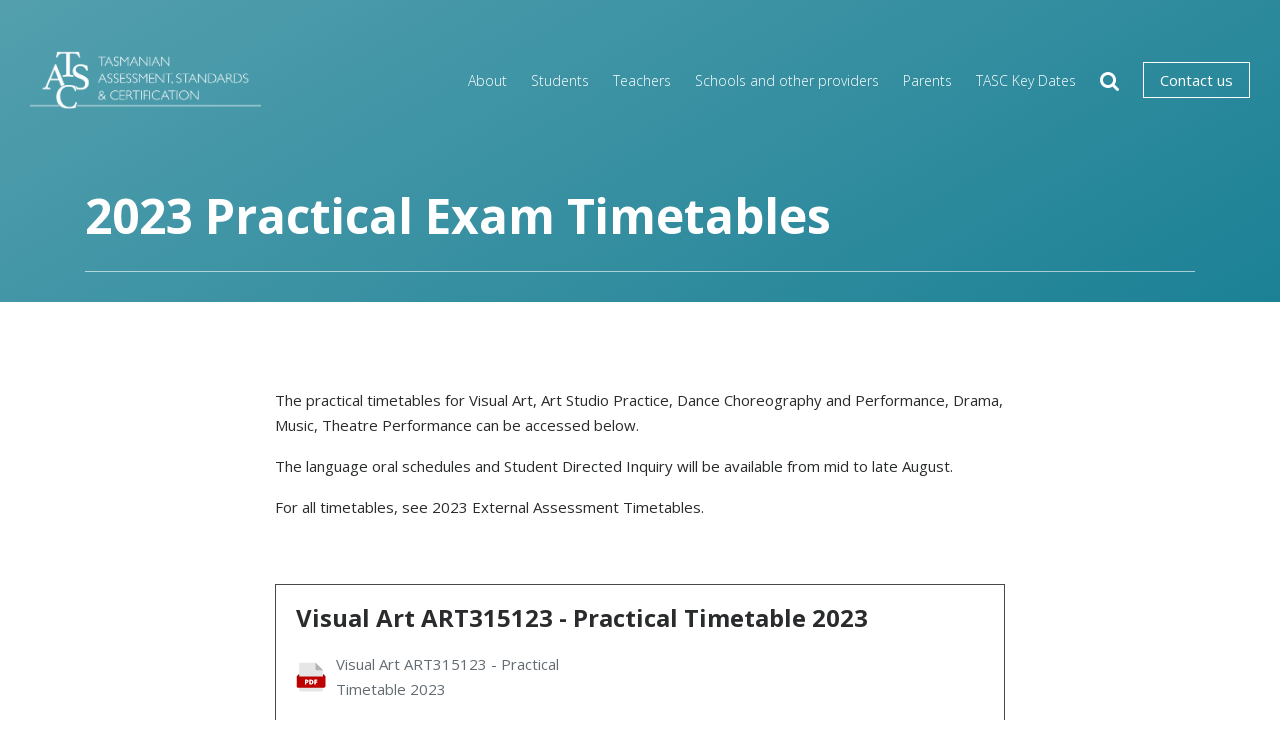

--- FILE ---
content_type: text/html; charset=UTF-8
request_url: https://www.tasc.tas.gov.au/2023-practical-exam-timetables/
body_size: 11063
content:
<!doctype html>
<html lang="en-US">
<head prefix="og: http://ogp.me/ns# fb: http://ogp.me/ns/fb#">
    <meta charset="UTF-8">
    <meta http-equiv="X-UA-Compatible" content="IE=edge">
    <meta name="viewport" content="width=device-width, initial-scale=1.0, maximum-scale=1.0">

    <meta name='robots' content='index, follow, max-image-preview:large, max-snippet:-1, max-video-preview:-1' />
	<style>img:is([sizes="auto" i], [sizes^="auto," i]) { contain-intrinsic-size: 3000px 1500px }</style>
	
	<!-- This site is optimized with the Yoast SEO plugin v21.9.1 - https://yoast.com/wordpress/plugins/seo/ -->
	<title>2023 Practical Exam Timetables - TASC</title>
	<link rel="canonical" href="https://www.tasc.tas.gov.au/2023-practical-exam-timetables/" />
	<meta property="og:locale" content="en_US" />
	<meta property="og:type" content="article" />
	<meta property="og:title" content="2023 Practical Exam Timetables - TASC" />
	<meta property="og:description" content="The practical timetables for Visual Art, Art Studio Practice, Dance Choreography and Performance, Drama, Music, Theatre Performance can be accessed below. The language oral schedules and Student Directed Inquiry will be available from mid to late August. For all timetables, see 2023 External Assessment Timetables." />
	<meta property="og:url" content="https://www.tasc.tas.gov.au/2023-practical-exam-timetables/" />
	<meta property="og:site_name" content="TASC" />
	<meta property="article:modified_time" content="2023-09-28T06:34:31+00:00" />
	<meta name="twitter:card" content="summary_large_image" />
	<script type="application/ld+json" class="yoast-schema-graph">{"@context":"https://schema.org","@graph":[{"@type":"WebPage","@id":"https://www.tasc.tas.gov.au/2023-practical-exam-timetables/","url":"https://www.tasc.tas.gov.au/2023-practical-exam-timetables/","name":"2023 Practical Exam Timetables - TASC","isPartOf":{"@id":"https://www.tasc.tas.gov.au/#website"},"datePublished":"2023-08-03T00:25:15+00:00","dateModified":"2023-09-28T06:34:31+00:00","breadcrumb":{"@id":"https://www.tasc.tas.gov.au/2023-practical-exam-timetables/#breadcrumb"},"inLanguage":"en-US","potentialAction":[{"@type":"ReadAction","target":["https://www.tasc.tas.gov.au/2023-practical-exam-timetables/"]}]},{"@type":"BreadcrumbList","@id":"https://www.tasc.tas.gov.au/2023-practical-exam-timetables/#breadcrumb","itemListElement":[{"@type":"ListItem","position":1,"name":"Home","item":"https://www.tasc.tas.gov.au/"},{"@type":"ListItem","position":2,"name":"2023 Practical Exam Timetables"}]},{"@type":"WebSite","@id":"https://www.tasc.tas.gov.au/#website","url":"https://www.tasc.tas.gov.au/","name":"TASC","description":"Senior secondary education in Tasmania","potentialAction":[{"@type":"SearchAction","target":{"@type":"EntryPoint","urlTemplate":"https://www.tasc.tas.gov.au/?s={search_term_string}"},"query-input":"required name=search_term_string"}],"inLanguage":"en-US"}]}</script>
	<!-- / Yoast SEO plugin. -->


<link rel='dns-prefetch' href='//www.tasc.tas.gov.au' />
<link rel="alternate" type="text/calendar" title="TASC &raquo; iCal Feed" href="https://www.tasc.tas.gov.au/events/?ical=1" />
		<!-- This site uses the Google Analytics by MonsterInsights plugin v8.28.0 - Using Analytics tracking - https://www.monsterinsights.com/ -->
							<script src="//www.googletagmanager.com/gtag/js?id=G-XE4NF0VR4M"  data-cfasync="false" data-wpfc-render="false" type="text/javascript" async></script>
			<script data-cfasync="false" data-wpfc-render="false" type="text/javascript">
				var mi_version = '8.28.0';
				var mi_track_user = true;
				var mi_no_track_reason = '';
								var MonsterInsightsDefaultLocations = {"page_location":"https:\/\/www.tasc.tas.gov.au\/2023-practical-exam-timetables\/"};
				if ( typeof MonsterInsightsPrivacyGuardFilter === 'function' ) {
					var MonsterInsightsLocations = (typeof MonsterInsightsExcludeQuery === 'object') ? MonsterInsightsPrivacyGuardFilter( MonsterInsightsExcludeQuery ) : MonsterInsightsPrivacyGuardFilter( MonsterInsightsDefaultLocations );
				} else {
					var MonsterInsightsLocations = (typeof MonsterInsightsExcludeQuery === 'object') ? MonsterInsightsExcludeQuery : MonsterInsightsDefaultLocations;
				}

								var disableStrs = [
										'ga-disable-G-XE4NF0VR4M',
									];

				/* Function to detect opted out users */
				function __gtagTrackerIsOptedOut() {
					for (var index = 0; index < disableStrs.length; index++) {
						if (document.cookie.indexOf(disableStrs[index] + '=true') > -1) {
							return true;
						}
					}

					return false;
				}

				/* Disable tracking if the opt-out cookie exists. */
				if (__gtagTrackerIsOptedOut()) {
					for (var index = 0; index < disableStrs.length; index++) {
						window[disableStrs[index]] = true;
					}
				}

				/* Opt-out function */
				function __gtagTrackerOptout() {
					for (var index = 0; index < disableStrs.length; index++) {
						document.cookie = disableStrs[index] + '=true; expires=Thu, 31 Dec 2099 23:59:59 UTC; path=/';
						window[disableStrs[index]] = true;
					}
				}

				if ('undefined' === typeof gaOptout) {
					function gaOptout() {
						__gtagTrackerOptout();
					}
				}
								window.dataLayer = window.dataLayer || [];

				window.MonsterInsightsDualTracker = {
					helpers: {},
					trackers: {},
				};
				if (mi_track_user) {
					function __gtagDataLayer() {
						dataLayer.push(arguments);
					}

					function __gtagTracker(type, name, parameters) {
						if (!parameters) {
							parameters = {};
						}

						if (parameters.send_to) {
							__gtagDataLayer.apply(null, arguments);
							return;
						}

						if (type === 'event') {
														parameters.send_to = monsterinsights_frontend.v4_id;
							var hookName = name;
							if (typeof parameters['event_category'] !== 'undefined') {
								hookName = parameters['event_category'] + ':' + name;
							}

							if (typeof MonsterInsightsDualTracker.trackers[hookName] !== 'undefined') {
								MonsterInsightsDualTracker.trackers[hookName](parameters);
							} else {
								__gtagDataLayer('event', name, parameters);
							}
							
						} else {
							__gtagDataLayer.apply(null, arguments);
						}
					}

					__gtagTracker('js', new Date());
					__gtagTracker('set', {
						'developer_id.dZGIzZG': true,
											});
					if ( MonsterInsightsLocations.page_location ) {
						__gtagTracker('set', MonsterInsightsLocations);
					}
										__gtagTracker('config', 'G-XE4NF0VR4M', {"forceSSL":"true"} );
															window.gtag = __gtagTracker;										(function () {
						/* https://developers.google.com/analytics/devguides/collection/analyticsjs/ */
						/* ga and __gaTracker compatibility shim. */
						var noopfn = function () {
							return null;
						};
						var newtracker = function () {
							return new Tracker();
						};
						var Tracker = function () {
							return null;
						};
						var p = Tracker.prototype;
						p.get = noopfn;
						p.set = noopfn;
						p.send = function () {
							var args = Array.prototype.slice.call(arguments);
							args.unshift('send');
							__gaTracker.apply(null, args);
						};
						var __gaTracker = function () {
							var len = arguments.length;
							if (len === 0) {
								return;
							}
							var f = arguments[len - 1];
							if (typeof f !== 'object' || f === null || typeof f.hitCallback !== 'function') {
								if ('send' === arguments[0]) {
									var hitConverted, hitObject = false, action;
									if ('event' === arguments[1]) {
										if ('undefined' !== typeof arguments[3]) {
											hitObject = {
												'eventAction': arguments[3],
												'eventCategory': arguments[2],
												'eventLabel': arguments[4],
												'value': arguments[5] ? arguments[5] : 1,
											}
										}
									}
									if ('pageview' === arguments[1]) {
										if ('undefined' !== typeof arguments[2]) {
											hitObject = {
												'eventAction': 'page_view',
												'page_path': arguments[2],
											}
										}
									}
									if (typeof arguments[2] === 'object') {
										hitObject = arguments[2];
									}
									if (typeof arguments[5] === 'object') {
										Object.assign(hitObject, arguments[5]);
									}
									if ('undefined' !== typeof arguments[1].hitType) {
										hitObject = arguments[1];
										if ('pageview' === hitObject.hitType) {
											hitObject.eventAction = 'page_view';
										}
									}
									if (hitObject) {
										action = 'timing' === arguments[1].hitType ? 'timing_complete' : hitObject.eventAction;
										hitConverted = mapArgs(hitObject);
										__gtagTracker('event', action, hitConverted);
									}
								}
								return;
							}

							function mapArgs(args) {
								var arg, hit = {};
								var gaMap = {
									'eventCategory': 'event_category',
									'eventAction': 'event_action',
									'eventLabel': 'event_label',
									'eventValue': 'event_value',
									'nonInteraction': 'non_interaction',
									'timingCategory': 'event_category',
									'timingVar': 'name',
									'timingValue': 'value',
									'timingLabel': 'event_label',
									'page': 'page_path',
									'location': 'page_location',
									'title': 'page_title',
									'referrer' : 'page_referrer',
								};
								for (arg in args) {
																		if (!(!args.hasOwnProperty(arg) || !gaMap.hasOwnProperty(arg))) {
										hit[gaMap[arg]] = args[arg];
									} else {
										hit[arg] = args[arg];
									}
								}
								return hit;
							}

							try {
								f.hitCallback();
							} catch (ex) {
							}
						};
						__gaTracker.create = newtracker;
						__gaTracker.getByName = newtracker;
						__gaTracker.getAll = function () {
							return [];
						};
						__gaTracker.remove = noopfn;
						__gaTracker.loaded = true;
						window['__gaTracker'] = __gaTracker;
					})();
									} else {
										console.log("");
					(function () {
						function __gtagTracker() {
							return null;
						}

						window['__gtagTracker'] = __gtagTracker;
						window['gtag'] = __gtagTracker;
					})();
									}
			</script>
				<!-- / Google Analytics by MonsterInsights -->
		<link rel='stylesheet' id='wp-block-library-css' href='https://www.tasc.tas.gov.au/wp-includes/css/dist/block-library/style.min.css?ver=8985a324a8983c3397d9279d3f6b106b' type='text/css' media='all' />
<style id='acf-easc-listing-style-inline-css' type='text/css'>
.easc-listing .course--section {
  margin-bottom: 1rem;
}

.easc-listing div[role=tablist] {
  margin-top: 1.5rem;
  margin-bottom: 1.5rem;
}

.easc-listing .course--section-content {
  padding: 1rem;
}

/* is-preview syles follow */

.easc-listing.is-preview .course--section header {
  border: 1px solid black;
  padding: 1rem 1.5rem;
}

.easc-listing.is-preview .course--section header > div {
  font-size: 1.5rem;
  font-weight: bold;
  line-height: 1.2;
}

</style>
<style id='classic-theme-styles-inline-css' type='text/css'>
/*! This file is auto-generated */
.wp-block-button__link{color:#fff;background-color:#32373c;border-radius:9999px;box-shadow:none;text-decoration:none;padding:calc(.667em + 2px) calc(1.333em + 2px);font-size:1.125em}.wp-block-file__button{background:#32373c;color:#fff;text-decoration:none}
</style>
<style id='global-styles-inline-css' type='text/css'>
:root{--wp--preset--aspect-ratio--square: 1;--wp--preset--aspect-ratio--4-3: 4/3;--wp--preset--aspect-ratio--3-4: 3/4;--wp--preset--aspect-ratio--3-2: 3/2;--wp--preset--aspect-ratio--2-3: 2/3;--wp--preset--aspect-ratio--16-9: 16/9;--wp--preset--aspect-ratio--9-16: 9/16;--wp--preset--color--black: #000000;--wp--preset--color--cyan-bluish-gray: #abb8c3;--wp--preset--color--white: #ffffff;--wp--preset--color--pale-pink: #f78da7;--wp--preset--color--vivid-red: #cf2e2e;--wp--preset--color--luminous-vivid-orange: #ff6900;--wp--preset--color--luminous-vivid-amber: #fcb900;--wp--preset--color--light-green-cyan: #7bdcb5;--wp--preset--color--vivid-green-cyan: #00d084;--wp--preset--color--pale-cyan-blue: #8ed1fc;--wp--preset--color--vivid-cyan-blue: #0693e3;--wp--preset--color--vivid-purple: #9b51e0;--wp--preset--gradient--vivid-cyan-blue-to-vivid-purple: linear-gradient(135deg,rgba(6,147,227,1) 0%,rgb(155,81,224) 100%);--wp--preset--gradient--light-green-cyan-to-vivid-green-cyan: linear-gradient(135deg,rgb(122,220,180) 0%,rgb(0,208,130) 100%);--wp--preset--gradient--luminous-vivid-amber-to-luminous-vivid-orange: linear-gradient(135deg,rgba(252,185,0,1) 0%,rgba(255,105,0,1) 100%);--wp--preset--gradient--luminous-vivid-orange-to-vivid-red: linear-gradient(135deg,rgba(255,105,0,1) 0%,rgb(207,46,46) 100%);--wp--preset--gradient--very-light-gray-to-cyan-bluish-gray: linear-gradient(135deg,rgb(238,238,238) 0%,rgb(169,184,195) 100%);--wp--preset--gradient--cool-to-warm-spectrum: linear-gradient(135deg,rgb(74,234,220) 0%,rgb(151,120,209) 20%,rgb(207,42,186) 40%,rgb(238,44,130) 60%,rgb(251,105,98) 80%,rgb(254,248,76) 100%);--wp--preset--gradient--blush-light-purple: linear-gradient(135deg,rgb(255,206,236) 0%,rgb(152,150,240) 100%);--wp--preset--gradient--blush-bordeaux: linear-gradient(135deg,rgb(254,205,165) 0%,rgb(254,45,45) 50%,rgb(107,0,62) 100%);--wp--preset--gradient--luminous-dusk: linear-gradient(135deg,rgb(255,203,112) 0%,rgb(199,81,192) 50%,rgb(65,88,208) 100%);--wp--preset--gradient--pale-ocean: linear-gradient(135deg,rgb(255,245,203) 0%,rgb(182,227,212) 50%,rgb(51,167,181) 100%);--wp--preset--gradient--electric-grass: linear-gradient(135deg,rgb(202,248,128) 0%,rgb(113,206,126) 100%);--wp--preset--gradient--midnight: linear-gradient(135deg,rgb(2,3,129) 0%,rgb(40,116,252) 100%);--wp--preset--font-size--small: 13px;--wp--preset--font-size--medium: 20px;--wp--preset--font-size--large: 36px;--wp--preset--font-size--x-large: 42px;--wp--preset--spacing--20: 0.44rem;--wp--preset--spacing--30: 0.67rem;--wp--preset--spacing--40: 1rem;--wp--preset--spacing--50: 1.5rem;--wp--preset--spacing--60: 2.25rem;--wp--preset--spacing--70: 3.38rem;--wp--preset--spacing--80: 5.06rem;--wp--preset--shadow--natural: 6px 6px 9px rgba(0, 0, 0, 0.2);--wp--preset--shadow--deep: 12px 12px 50px rgba(0, 0, 0, 0.4);--wp--preset--shadow--sharp: 6px 6px 0px rgba(0, 0, 0, 0.2);--wp--preset--shadow--outlined: 6px 6px 0px -3px rgba(255, 255, 255, 1), 6px 6px rgba(0, 0, 0, 1);--wp--preset--shadow--crisp: 6px 6px 0px rgba(0, 0, 0, 1);}:where(.is-layout-flex){gap: 0.5em;}:where(.is-layout-grid){gap: 0.5em;}body .is-layout-flex{display: flex;}.is-layout-flex{flex-wrap: wrap;align-items: center;}.is-layout-flex > :is(*, div){margin: 0;}body .is-layout-grid{display: grid;}.is-layout-grid > :is(*, div){margin: 0;}:where(.wp-block-columns.is-layout-flex){gap: 2em;}:where(.wp-block-columns.is-layout-grid){gap: 2em;}:where(.wp-block-post-template.is-layout-flex){gap: 1.25em;}:where(.wp-block-post-template.is-layout-grid){gap: 1.25em;}.has-black-color{color: var(--wp--preset--color--black) !important;}.has-cyan-bluish-gray-color{color: var(--wp--preset--color--cyan-bluish-gray) !important;}.has-white-color{color: var(--wp--preset--color--white) !important;}.has-pale-pink-color{color: var(--wp--preset--color--pale-pink) !important;}.has-vivid-red-color{color: var(--wp--preset--color--vivid-red) !important;}.has-luminous-vivid-orange-color{color: var(--wp--preset--color--luminous-vivid-orange) !important;}.has-luminous-vivid-amber-color{color: var(--wp--preset--color--luminous-vivid-amber) !important;}.has-light-green-cyan-color{color: var(--wp--preset--color--light-green-cyan) !important;}.has-vivid-green-cyan-color{color: var(--wp--preset--color--vivid-green-cyan) !important;}.has-pale-cyan-blue-color{color: var(--wp--preset--color--pale-cyan-blue) !important;}.has-vivid-cyan-blue-color{color: var(--wp--preset--color--vivid-cyan-blue) !important;}.has-vivid-purple-color{color: var(--wp--preset--color--vivid-purple) !important;}.has-black-background-color{background-color: var(--wp--preset--color--black) !important;}.has-cyan-bluish-gray-background-color{background-color: var(--wp--preset--color--cyan-bluish-gray) !important;}.has-white-background-color{background-color: var(--wp--preset--color--white) !important;}.has-pale-pink-background-color{background-color: var(--wp--preset--color--pale-pink) !important;}.has-vivid-red-background-color{background-color: var(--wp--preset--color--vivid-red) !important;}.has-luminous-vivid-orange-background-color{background-color: var(--wp--preset--color--luminous-vivid-orange) !important;}.has-luminous-vivid-amber-background-color{background-color: var(--wp--preset--color--luminous-vivid-amber) !important;}.has-light-green-cyan-background-color{background-color: var(--wp--preset--color--light-green-cyan) !important;}.has-vivid-green-cyan-background-color{background-color: var(--wp--preset--color--vivid-green-cyan) !important;}.has-pale-cyan-blue-background-color{background-color: var(--wp--preset--color--pale-cyan-blue) !important;}.has-vivid-cyan-blue-background-color{background-color: var(--wp--preset--color--vivid-cyan-blue) !important;}.has-vivid-purple-background-color{background-color: var(--wp--preset--color--vivid-purple) !important;}.has-black-border-color{border-color: var(--wp--preset--color--black) !important;}.has-cyan-bluish-gray-border-color{border-color: var(--wp--preset--color--cyan-bluish-gray) !important;}.has-white-border-color{border-color: var(--wp--preset--color--white) !important;}.has-pale-pink-border-color{border-color: var(--wp--preset--color--pale-pink) !important;}.has-vivid-red-border-color{border-color: var(--wp--preset--color--vivid-red) !important;}.has-luminous-vivid-orange-border-color{border-color: var(--wp--preset--color--luminous-vivid-orange) !important;}.has-luminous-vivid-amber-border-color{border-color: var(--wp--preset--color--luminous-vivid-amber) !important;}.has-light-green-cyan-border-color{border-color: var(--wp--preset--color--light-green-cyan) !important;}.has-vivid-green-cyan-border-color{border-color: var(--wp--preset--color--vivid-green-cyan) !important;}.has-pale-cyan-blue-border-color{border-color: var(--wp--preset--color--pale-cyan-blue) !important;}.has-vivid-cyan-blue-border-color{border-color: var(--wp--preset--color--vivid-cyan-blue) !important;}.has-vivid-purple-border-color{border-color: var(--wp--preset--color--vivid-purple) !important;}.has-vivid-cyan-blue-to-vivid-purple-gradient-background{background: var(--wp--preset--gradient--vivid-cyan-blue-to-vivid-purple) !important;}.has-light-green-cyan-to-vivid-green-cyan-gradient-background{background: var(--wp--preset--gradient--light-green-cyan-to-vivid-green-cyan) !important;}.has-luminous-vivid-amber-to-luminous-vivid-orange-gradient-background{background: var(--wp--preset--gradient--luminous-vivid-amber-to-luminous-vivid-orange) !important;}.has-luminous-vivid-orange-to-vivid-red-gradient-background{background: var(--wp--preset--gradient--luminous-vivid-orange-to-vivid-red) !important;}.has-very-light-gray-to-cyan-bluish-gray-gradient-background{background: var(--wp--preset--gradient--very-light-gray-to-cyan-bluish-gray) !important;}.has-cool-to-warm-spectrum-gradient-background{background: var(--wp--preset--gradient--cool-to-warm-spectrum) !important;}.has-blush-light-purple-gradient-background{background: var(--wp--preset--gradient--blush-light-purple) !important;}.has-blush-bordeaux-gradient-background{background: var(--wp--preset--gradient--blush-bordeaux) !important;}.has-luminous-dusk-gradient-background{background: var(--wp--preset--gradient--luminous-dusk) !important;}.has-pale-ocean-gradient-background{background: var(--wp--preset--gradient--pale-ocean) !important;}.has-electric-grass-gradient-background{background: var(--wp--preset--gradient--electric-grass) !important;}.has-midnight-gradient-background{background: var(--wp--preset--gradient--midnight) !important;}.has-small-font-size{font-size: var(--wp--preset--font-size--small) !important;}.has-medium-font-size{font-size: var(--wp--preset--font-size--medium) !important;}.has-large-font-size{font-size: var(--wp--preset--font-size--large) !important;}.has-x-large-font-size{font-size: var(--wp--preset--font-size--x-large) !important;}
:where(.wp-block-post-template.is-layout-flex){gap: 1.25em;}:where(.wp-block-post-template.is-layout-grid){gap: 1.25em;}
:where(.wp-block-columns.is-layout-flex){gap: 2em;}:where(.wp-block-columns.is-layout-grid){gap: 2em;}
:root :where(.wp-block-pullquote){font-size: 1.5em;line-height: 1.6;}
</style>
<link rel='stylesheet' id='admin_css-css' href='https://www.tasc.tas.gov.au/wp-content/themes/theme/ionata/plugins/ionata-custom-admin-styles/styles/css/admin.css?ver=1.0.0' type='text/css' media='all' />
<link rel='stylesheet' id='page-list-style-css' href='https://www.tasc.tas.gov.au/wp-content/plugins/page-list/css/page-list.css?ver=5.9' type='text/css' media='all' />
<link rel='stylesheet' id='tablepress-default-css' href='https://www.tasc.tas.gov.au/wp-content/plugins/tablepress/css/build/default.css?ver=2.4.4' type='text/css' media='all' />
<style id='tablepress-default-inline-css' type='text/css'>
.tablepress-id-19 .odd td{background-color:#FFF;color:#000}.tablepress-id-19 .even td{background-color:#FFF;color:#000}.tablepress-id-19 thead th,.tablepress tfoot th{background-color:#00858A;color:#FFF}.tablepress-id-19 .row-2 td{background-color:#e2efd9;font-weight:700;color:#000}.tablepress-id-19 .row-3 td,.tablepress-id-19 .row-4 td,.tablepress-id-19 .row-5 td,.tablepress-id-19 .row-6 td,.tablepress-id-19 .row-7 td,.tablepress-id-19 .row-8 td,.tablepress-id-19 .row-9 td,.tablepress-id-19 .row-10 td{background-color:#f6faf3;color:#000}.tablepress-id-19 .row-11 td{background-color:#fff2cc;font-weight:700;color:#000}.tablepress-id-19 .row-12 td,.tablepress-id-19 .row-13 td,.tablepress-id-19 .row-14 td,.tablepress-id-19 .row-15 td{background-color:#fffbef;color:#000}.tablepress-id-21 .odd td{background-color:#FFF;color:#000}.tablepress-id-21 .even td{background-color:#FFF;color:#000}.tablepress-id-21 thead th,.tablepress tfoot th{background-color:#00858A;color:#FFF}.tablepress-id-21 .row-2 td{background-color:#e2efd9;font-weight:700;color:#000}.tablepress-id-21 .row-3 td,.tablepress-id-21 .row-4 td,.tablepress-id-21 .row-5 td,.tablepress-id-21 .row-6 td,.tablepress-id-21 .row-7 td,.tablepress-id-21 .row-8 td,.tablepress-id-21 .row-9 td,.tablepress-id-21 .row-10 td,.tablepress-id-21 .row-11 td,.tablepress-id-21 .row-12 td,.tablepress-id-21 .row-13 td,.tablepress-id-21 .row-14 td,.tablepress-id-21 .row-15 td,.tablepress-id-21 .row-16 td,.tablepress-id-21 .row-17 td,.tablepress-id-21 .row-18 td,.tablepress-id-21 .row-19 td,.tablepress-id-21 .row-20 td,.tablepress-id-21 .row-21 td,.tablepress-id-21 .row-22 td,.tablepress-id-21 .row-23 td,.tablepress-id-21 .row-24 td,.tablepress-id-21 .row-25 td,.tablepress-id-21 .row-26 td,.tablepress-id-21 .row-27 td,.tablepress-id-21 .row-28 td,.tablepress-id-21 .row-29 td,.tablepress-id-21 .row-30 td{background-color:#f6faf3;color:#000}.tablepress-id-21 .row-31 td{background-color:#fff2cc;font-weight:700;color:#000}.tablepress-id-21 .row-32 td{background-color:#fffbef;color:#000}.tablepress-id-26 .column-1{width:auto}.tablepress-id-26 .column-3{width:auto}.tablepress-id-26 thead th,.tablepress tfoot th{background-color:#1D8296;color:#FFF}.tablepress-id-26 .row-hover tr:hover td{background-color:#66B6B9;color:#FFF}.teal-header thead th{background-color:#008287;color:#fff}.complexity-level-table thead th:nth-child(1){width:25%!important}.complexity-level-table thead th:nth-child(2){width:15%!important}.complexity-level-table tbody tr td:nth-child(2){font-weight:700}.unit-credit-table tbody tr td:nth-child(4){font-weight:700}
</style>
<link rel='stylesheet' id='theme-fonts-css' href='https://fonts.googleapis.com/css?family=Open+Sans:300i,400i,600i,700i,300,400,600,700' type='text/css' media='all' />
<link rel='stylesheet' id='fontawesome-css' href='https://maxcdn.bootstrapcdn.com/font-awesome/4.7.0/css/font-awesome.min.css' type='text/css' media='all' />
<link rel='stylesheet' id='style-css' href='https://www.tasc.tas.gov.au/wp-content/themes/theme/static/css/style.css?ver=1.2.2' type='text/css' media='all' />
<script type="text/javascript" src="https://www.tasc.tas.gov.au/wp-content/plugins/google-analytics-for-wordpress/assets/js/frontend-gtag.min.js?ver=8.28.0" id="monsterinsights-frontend-script-js"></script>
<script data-cfasync="false" data-wpfc-render="false" type="text/javascript" id='monsterinsights-frontend-script-js-extra'>/* <![CDATA[ */
var monsterinsights_frontend = {"js_events_tracking":"true","download_extensions":"doc,pdf,ppt,zip,xls,docx,pptx,xlsx","inbound_paths":"[]","home_url":"https:\/\/www.tasc.tas.gov.au","hash_tracking":"false","v4_id":"G-XE4NF0VR4M"};/* ]]> */
</script>
<script type="text/javascript" src="https://ajax.googleapis.com/ajax/libs/jquery/2.2.4/jquery.min.js?ver=2.2.4" id="jquery-js"></script>
<script type="text/javascript" src="https://cdnjs.cloudflare.com/ajax/libs/modernizr/2.8.3/modernizr.min.js?ver=2.8.3" id="modernizr-js"></script>
<link rel="https://api.w.org/" href="https://www.tasc.tas.gov.au/wp-json/" /><link rel="alternate" title="JSON" type="application/json" href="https://www.tasc.tas.gov.au/wp-json/wp/v2/pages/19545" /><link rel="alternate" title="oEmbed (JSON)" type="application/json+oembed" href="https://www.tasc.tas.gov.au/wp-json/oembed/1.0/embed?url=https%3A%2F%2Fwww.tasc.tas.gov.au%2F2023-practical-exam-timetables%2F" />
<link rel="alternate" title="oEmbed (XML)" type="text/xml+oembed" href="https://www.tasc.tas.gov.au/wp-json/oembed/1.0/embed?url=https%3A%2F%2Fwww.tasc.tas.gov.au%2F2023-practical-exam-timetables%2F&#038;format=xml" />
<meta name="tec-api-version" content="v1"><meta name="tec-api-origin" content="https://www.tasc.tas.gov.au"><link rel="alternate" href="https://www.tasc.tas.gov.au/wp-json/tribe/events/v1/" /><!-- Google Tag Manager -->
            <script>(function(w,d,s,l,i){w[l]=w[l]||[];w[l].push({'gtm.start':
            new Date().getTime(),event:'gtm.js'});var f=d.getElementsByTagName(s)[0],
            j=d.createElement(s),dl=l!='dataLayer'?'&l='+l:'';j.async=true;j.src=
            'https://www.googletagmanager.com/gtm.js?id='+i+dl;f.parentNode.insertBefore(j,f);
            })(window,document,'script','dataLayer','GTM-5JXFTZG');</script>
        <!-- End Google Tag Manager --><!-- TASC Siteimprove Analytics--><script async src="https://siteimproveanalytics.com/js/siteanalyze_6071464.js"></script><link rel="icon" href="https://www.tasc.tas.gov.au/wp-content/uploads/2019/01/Thumbnail-150x150.jpg" sizes="32x32" />
<link rel="icon" href="https://www.tasc.tas.gov.au/wp-content/uploads/2019/01/Thumbnail.jpg" sizes="192x192" />
<link rel="apple-touch-icon" href="https://www.tasc.tas.gov.au/wp-content/uploads/2019/01/Thumbnail.jpg" />
<meta name="msapplication-TileImage" content="https://www.tasc.tas.gov.au/wp-content/uploads/2019/01/Thumbnail.jpg" />

    <!--[if lt IE 9]>
        <script src="//cdnjs.cloudflare.com/ajax/libs/html5shiv/3.7.2/html5shiv.min.js"></script>
        <script src="//cdnjs.cloudflare.com/ajax/libs/respond.js/1.4.2/respond.min.js"></script>
    <![endif]-->
</head>

    
<body class="page-template-default page page-id-19545 theme-aqua tribe-no-js">
    <!-- Google Tag Manager (noscript) -->
            <noscript><iframe src="https://www.googletagmanager.com/ns.html?id=GTM-5JXFTZG"
            height="0" width="0" style="display:none;visibility:hidden"></iframe></noscript>
        <!-- End Google Tag Manager (noscript) -->    <a href="#main" class="sr-only sr-only-focusable">Skip to main content</a>
            
        <div id="banner" class="theme--bg-grad">
    <header id="header">
    
<div id="logo" class="flex-grows" itemscope itemtype="http://schema.org/Organization">
    <a href="https://www.tasc.tas.gov.au" itemprop="url">
        <img src="https://www.tasc.tas.gov.au/wp-content/themes/theme/static/images/logo.png" alt="TASC" itemprop="logo" class="hidden-print">
        <img src="https://www.tasc.tas.gov.au/wp-content/themes/theme/static/images/logo-black.png" alt="TASC" itemprop="logo" class="visible-print-block">
                    </a>
</div>

    <button class="btn-search hidden-xl-up mr-3" type="button">
        <i class="fa fa-search"></i>
        <span class="sr-only">Search</span>
    </button>

    <button id="btn-menu" type="button">
        <span class="menu-bars"></span>
        <span class="sr-only">Menu</span>
    </button>

    <form id="search" method="get" action="https://www.tasc.tas.gov.au/">
        <label for="search-field" class="sr-only">
            Search:        </label>
        <input id="search-field" class="form-control" type="text" placeholder="Search" name="s">
        <button type="submit">
            <span class="sr-only">Submit</span>
            <i class="fa fa-search"></i>
        </button>
    </form>

    <div id="main-menu" class="theme--bg-light theme--border">
        
                            <ul class="menu theme--bg-dark">
    <li id="menu-item-163" class="menu-item menu-item-type-post_type menu-item-object-page menu-item-163"><a href="https://www.tasc.tas.gov.au/about/">About</a></li>
<li id="menu-item-97" class="menu-item menu-item-type-post_type menu-item-object-page menu-item-97"><a href="https://www.tasc.tas.gov.au/students/">Students</a></li>
<li id="menu-item-607" class="menu-item menu-item-type-post_type menu-item-object-page menu-item-607"><a href="https://www.tasc.tas.gov.au/teachers/">Teachers</a></li>
<li id="menu-item-278" class="menu-item menu-item-type-post_type menu-item-object-page menu-item-278"><a href="https://www.tasc.tas.gov.au/providers/">Schools and other providers</a></li>
<li id="menu-item-1123" class="menu-item menu-item-type-post_type menu-item-object-page menu-item-1123"><a href="https://www.tasc.tas.gov.au/parents/">Parents</a></li>
<li id="menu-item-7407" class="menu-item menu-item-type-post_type_archive menu-item-object-tribe_events menu-item-7407"><a href="https://www.tasc.tas.gov.au/events/">TASC Key Dates</a></li>
    
    <li class="no-underline hidden-lg-down">
        <button class="btn-search" type="button">
            <i class="fa fa-search"></i>
            <span class="sr-only">Search</span>
        </button>
    </li>

    <li class="no-underline">
        <a href="https://www.tasc.tas.gov.au/contact/">
            Contact us        </a>
    </li>
</ul>                        </div>
</header>

            <div id="banner-title" class="container">
                                            <h1 itemprop="name">2023 Practical Exam Timetables</h1>
            
                    </div>
    
    </div>

        
        <main role="main" id="main">
            <div class="container">
                <div class="row justify-content-center">
                    <div class="col-xl-8 col-lg-10 main--body" itemprop="articleBody">
                        
<p></p>



<p>The practical timetables for Visual Art, Art Studio Practice, Dance Choreography and Performance, Drama, Music, Theatre Performance can be accessed below.</p>



<p>The language oral schedules and Student Directed Inquiry will be available from mid to late August. </p>



<p>For all timetables, see 2023 External Assessment Timetables.</p>



<p></p>
                    </div>
                </div>

                                                                                            <div class="row justify-content-center mt-5">
        <div class="col-xl-8 col-lg-10">
                                                <div class="download-section mb-4">
                                                    <h3>Visual Art ART315123 - Practical Timetable 2023</h3>
                                                
                                                    <ul class="list-unstyled mb-0 row">
                                                                    <li class="col-xs-12 col-md-6">
                                        <a href="https://www.tasc.tas.gov.au/wp-content/uploads/2023/08/2023-ART315123-Visual-Art-Timetable.pdf" target="_blank">                                        
                                                                                                                                    <img src="https://www.tasc.tas.gov.au/wp-content/themes/theme/static/images/icon-pdf.svg" alt="PDF Icon">
                                                                                                                            
                                                                                    Visual Art ART315123 - Practical Timetable 2023                                                                                
                                        </a>                                    </li>
                                                            </ul>
                                            </div>
                                    <div class="download-section mb-4">
                                                    <h3>Art Studio Practice ART315214 - Practical Timetable 2023</h3>
                                                
                                                    <ul class="list-unstyled mb-0 row">
                                                                    <li class="col-xs-12 col-md-6">
                                        <a href="https://www.tasc.tas.gov.au/wp-content/uploads/2023/08/2023-ART315214-Art-Studio-Practice-Timetable.pdf" target="_blank">                                        
                                                                                                                                    <img src="https://www.tasc.tas.gov.au/wp-content/themes/theme/static/images/icon-pdf.svg" alt="PDF Icon">
                                                                                                                            
                                                                                    Art Studio Practice ART315214 - Practical Timetable 2023                                                                                
                                        </a>                                    </li>
                                                            </ul>
                                            </div>
                                    <div class="download-section mb-4">
                                                    <h3>Dance Choreography and Performance DNC315120 - Practical Timetable 2023</h3>
                                                
                                                    <ul class="list-unstyled mb-0 row">
                                                                    <li class="col-xs-12 col-md-6">
                                        <a href="https://www.tasc.tas.gov.au/wp-content/uploads/2023/08/2023-DNC315120-Dance-Choreography-and-Performance-Timetable-1.pdf" target="_blank">                                        
                                                                                                                                    <img src="https://www.tasc.tas.gov.au/wp-content/themes/theme/static/images/icon-pdf.svg" alt="PDF Icon">
                                                                                                                            
                                                                                    Dance Choreography and Performance DNC315120 - Practical Timetable 2023                                                                                
                                        </a>                                    </li>
                                                            </ul>
                                            </div>
                                    <div class="download-section mb-4">
                                                    <h3>Drama SDD315120 and Theatre Performance - Practical Timetables 2023</h3>
                                                
                                                    <ul class="list-unstyled mb-0 row">
                                                                    <li class="col-xs-12 col-md-6">
                                        <a href="https://www.tasc.tas.gov.au/wp-content/uploads/2023/08/2023-Drama-and-Theatre-Performance-Timetable-SOUTH.pdf" target="_blank">                                        
                                                                                                                                    <img src="https://www.tasc.tas.gov.au/wp-content/themes/theme/static/images/icon-pdf.svg" alt="PDF Icon">
                                                                                                                            
                                                                                    South Drama SDD315120 and Theatre Performance - Practical Timetables 2023                                                                                
                                        </a>                                    </li>
                                                                    <li class="col-xs-12 col-md-6">
                                        <a href="https://www.tasc.tas.gov.au/wp-content/uploads/2023/08/2023-Drama-and-Theatre-Performance-Timetable-NORTH.pdf" target="_blank">                                        
                                                                                                                                    <img src="https://www.tasc.tas.gov.au/wp-content/themes/theme/static/images/icon-pdf.svg" alt="PDF Icon">
                                                                                                                            
                                                                                    North Drama SDD315120 and Theatre Performance - Practical Timetables 2023                                                                                
                                        </a>                                    </li>
                                                                    <li class="col-xs-12 col-md-6">
                                        <a href="https://www.tasc.tas.gov.au/wp-content/uploads/2023/08/2023-Drama-and-Theatre-Performance-Timetable-NORTHWEST.pdf" target="_blank">                                        
                                                                                                                                    <img src="https://www.tasc.tas.gov.au/wp-content/themes/theme/static/images/icon-pdf.svg" alt="PDF Icon">
                                                                                                                            
                                                                                    North West Drama SDD315120 and Theatre Performance - Practical Timetables 2023                                                                                
                                        </a>                                    </li>
                                                            </ul>
                                            </div>
                                    <div class="download-section mb-4">
                                                    <h3>Music MSM315120 - Practical Timetable 2023</h3>
                                                
                                                    <ul class="list-unstyled mb-0 row">
                                                                    <li class="col-xs-12 col-md-6">
                                        <a href="https://www.tasc.tas.gov.au/wp-content/uploads/2023/08/2023-MSM315120-Music-Timetable.pdf" target="_blank">                                        
                                                                                                                                    <img src="https://www.tasc.tas.gov.au/wp-content/themes/theme/static/images/icon-pdf.svg" alt="PDF Icon">
                                                                                                                            
                                                                                    Music MSM315120 - Practical Timetable 2023                                                                                
                                        </a>                                    </li>
                                                            </ul>
                                            </div>
                                    <div class="download-section mb-4">
                                                    <h3>Student Directed Inquiry SDI315117 - Practical Timetable 2023</h3>
                                                
                                                    <ul class="list-unstyled mb-0 row">
                                                                    <li class="col-xs-12 col-md-6">
                                        <a href="https://www.tasc.tas.gov.au/wp-content/uploads/2023/08/2023-SDI315117-Student-Directed-Inquiry-Timetable.pdf" target="_blank">                                        
                                                                                                                                    <img src="https://www.tasc.tas.gov.au/wp-content/themes/theme/static/images/icon-pdf.svg" alt="PDF Icon">
                                                                                                                            
                                                                                    Student Directed Inquiry SDI315117 - Practical Timetable 2023                                                                                
                                        </a>                                    </li>
                                                            </ul>
                                            </div>
                                    </div>
    </div>
                                                                        </div><!-- .container -->
        </main><!-- #main -->

        
    
<svg style="display: none;" xmlns="http://www.w3.org/2000/svg" xmlns:xlink="http://www.w3.org/1999/xlink"><symbol id="envelope" viewBox="0 0 48 48"><g transform="translate(0, 0)"><polyline fill="none" stroke="currentColor" stroke-width="2" stroke-linecap="square" stroke-miterlimit="10" points="2,16 2,42 46,42 46,16" stroke-linejoin="miter" /><polygon data-color="color-2" fill="none" stroke="currentColor" stroke-width="2" stroke-linecap="square" stroke-miterlimit="10" points="46,16 46,6 2,6 2,16 24,28 " stroke-linejoin="miter" /></g></symbol></svg>    
    
    <footer id="footer" role="contentinfo">
        <div class="container">
            <div class="row align-items-md-center">
                <div class="col-md-6 col-lg-4 footer-section text-center text-lg-left">
                    <a href="http://www.tas.gov.au/">
                        <img src="https://www.tasc.tas.gov.au/wp-content/themes/theme/static/images/logo-tasgov.png" alt="Tasmanian Government" width="200">
                    </a>
                </div>
                <div class="col-md-6 col-lg-4 footer-section text-center">
                                    </div>
                <div class="col-md-12 col-lg-4 text-center text-lg-right footer-section">
                    <ul id="menu-footer" class="menu"><li class="menu-item menu-item-type-post_type menu-item-object-page menu-item-163"><a href="https://www.tasc.tas.gov.au/about/">About</a></li>
<li class="menu-item menu-item-type-post_type menu-item-object-page menu-item-97"><a href="https://www.tasc.tas.gov.au/students/">Students</a></li>
<li class="menu-item menu-item-type-post_type menu-item-object-page menu-item-607"><a href="https://www.tasc.tas.gov.au/teachers/">Teachers</a></li>
<li class="menu-item menu-item-type-post_type menu-item-object-page menu-item-278"><a href="https://www.tasc.tas.gov.au/providers/">Schools and other providers</a></li>
<li class="menu-item menu-item-type-post_type menu-item-object-page menu-item-1123"><a href="https://www.tasc.tas.gov.au/parents/">Parents</a></li>
<li class="menu-item menu-item-type-post_type_archive menu-item-object-tribe_events menu-item-7407"><a href="https://www.tasc.tas.gov.au/events/">TASC Key Dates</a></li>
</ul>                </div>
            </div>
        </div><!-- .container -->
        
        <div id="footer-secondary" class="small">
            <div class="container">
                <div class="row align-items-md-center">
                    <div class="col-md-12 col-lg-4 text-center text-lg-left">
                        &copy; 2026                        TASC. All rights reserved.                    </div>
                    <div class="col-md-6 col-lg-4 text-center">
                        <ul id="menu-footer-secondary" class="menu"><li id="menu-item-55" class="menu-item menu-item-type-custom menu-item-object-custom menu-item-55"><a href="http://www.tas.gov.au/stds/pip.htm">Privacy</a></li>
<li id="menu-item-18683" class="menu-item menu-item-type-post_type menu-item-object-page menu-item-18683"><a href="https://www.tasc.tas.gov.au/about/policies/information-protection-and-access/">Information Protection and Access</a></li>
<li id="menu-item-57" class="menu-item menu-item-type-custom menu-item-object-custom menu-item-57"><a href="https://www.education.tas.gov.au/about-us/copyright-and-disclaimer/">Disclaimer</a></li>
</ul>                    </div>
                    <div class="col-md-6 col-lg-4 text-center text-lg-right">
                        <ul class="footer-social">
                                                                                                            </ul>
                    </div>
                </div>
            </div>
        </div>
    </footer>
    
    
		<script>
		( function ( body ) {
			'use strict';
			body.className = body.className.replace( /\btribe-no-js\b/, 'tribe-js' );
		} )( document.body );
		</script>
		<script> /* <![CDATA[ */var tribe_l10n_datatables = {"aria":{"sort_ascending":": activate to sort column ascending","sort_descending":": activate to sort column descending"},"length_menu":"Show _MENU_ entries","empty_table":"No data available in table","info":"Showing _START_ to _END_ of _TOTAL_ entries","info_empty":"Showing 0 to 0 of 0 entries","info_filtered":"(filtered from _MAX_ total entries)","zero_records":"No matching records found","search":"Search:","all_selected_text":"All items on this page were selected. ","select_all_link":"Select all pages","clear_selection":"Clear Selection.","pagination":{"all":"All","next":"Next","previous":"Previous"},"select":{"rows":{"0":"","_":": Selected %d rows","1":": Selected 1 row"}},"datepicker":{"dayNames":["Sunday","Monday","Tuesday","Wednesday","Thursday","Friday","Saturday"],"dayNamesShort":["Sun","Mon","Tue","Wed","Thu","Fri","Sat"],"dayNamesMin":["S","M","T","W","T","F","S"],"monthNames":["January","February","March","April","May","June","July","August","September","October","November","December"],"monthNamesShort":["January","February","March","April","May","June","July","August","September","October","November","December"],"monthNamesMin":["Jan","Feb","Mar","Apr","May","Jun","Jul","Aug","Sep","Oct","Nov","Dec"],"nextText":"Next","prevText":"Prev","currentText":"Today","closeText":"Done","today":"Today","clear":"Clear"}};/* ]]> */ </script><script type="text/javascript" src="https://www.tasc.tas.gov.au/wp-content/themes/theme/static/js/plugins.js?ver=1.0.2" id="plugins-js"></script>
<script type="text/javascript" src="https://maxcdn.bootstrapcdn.com/bootstrap/4.0.0-alpha.6/js/bootstrap.min.js?ver=4.0.0-alpha.6" id="bootstrap-js"></script>
<script type="text/javascript" src="https://www.tasc.tas.gov.au/wp-content/themes/theme/static/js/scripts.js?ver=1.0.2" id="scripts-js"></script>

</body>
</html>

--- FILE ---
content_type: text/css
request_url: https://www.tasc.tas.gov.au/wp-content/themes/theme/ionata/plugins/ionata-custom-admin-styles/styles/css/admin.css?ver=1.0.0
body_size: 1198
content:
/* ====================

   VARIABLES

   ==================== */
#wpadminbar {
  background: #090909; }

#adminmenuback,
#adminmenuwrap,
#adminmenu {
  background: #222; }

#wpadminbar > #wp-toolbar a:focus span.ab-label,
#wpadminbar > #wp-toolbar li.hover span.ab-label,
#wpadminbar > #wp-toolbar li:hover span.ab-label {
  color: #24a6c0; }

#wpadminbar:not(.mobile) > #wp-toolbar a:focus span.ab-label,
#wpadminbar:not(.mobile) > #wp-toolbar li:hover span.ab-label,
#wpadminbar > #wp-toolbar li.hover span.ab-label,
#wpadminbar .ab-top-menu > li.hover > .ab-item,
#wpadminbar.nojq .quicklinks .ab-top-menu > li > .ab-item:focus,
#wpadminbar:not(.mobile) .ab-top-menu > li:hover > .ab-item,
#wpadminbar:not(.mobile) .ab-top-menu > li > .ab-item:focus {
  color: #fff; }

#wpadminbar #adminbarsearch:before,
#wpadminbar .ab-icon:before,
#wpadminbar .ab-item:before,
#adminmenu div.wp-menu-image:before {
  color: #999; }

#wpadminbar .quicklinks .menupop ul li a:hover,
#wpadminbar .quicklinks .menupop ul li a:focus,
#wpadminbar .quicklinks .menupop ul li a:hover strong,
#wpadminbar .quicklinks .menupop ul li a:focus strong,
#wpadminbar .quicklinks .menupop.hover ul li a:hover,
#wpadminbar .quicklinks .menupop.hover ul li a:focus,
#wpadminbar.nojs .quicklinks .menupop:hover ul li a:hover,
#wpadminbar.nojs .quicklinks .menupop:hover ul li a:focus,
#wpadminbar li:hover .ab-icon:before,
#wpadminbar li:hover .ab-item:before,
#wpadminbar li a:focus .ab-icon:before,
#wpadminbar li .ab-item:focus:before,
#wpadminbar li.hover .ab-icon:before,
#wpadminbar li.hover .ab-item:before,
#wpadminbar li:hover #adminbarsearch:before,
#wpadminbar .ab-top-menu > li > .ab-item:focus,
#wpadminbar.nojq .quicklinks .ab-top-menu > li > .ab-item:focus,
#wpadminbar .ab-top-menu > li:hover > .ab-item,
#wpadminbar .ab-top-menu > li.hover > .ab-item {
  color: #24a6c0; }

#wpadminbar .menupop .ab-sub-wrapper a,
#wpadminbar .shortlink-input a,
#adminmenu .wp-submenu a,
.folded #adminmenu a.wp-has-current-submenu:focus + .wp-submenu a,
.folded #adminmenu .wp-has-current-submenu .wp-submenu a,
#wpadminbar .ab-top-menu > li.hover > .ab-item a,
#wpadminbar .ab-top-menu > li:hover > .ab-item a,
#wpadminbar .ab-top-menu > li > .ab-item:focus a,
#wpadminbar.nojq .quicklinks .ab-top-menu > li > .ab-item:focus a,
#wpadminbar .menupop:hover a,
#wpadminbar .menupop:hover a a {
  color: #fff; }

#adminmenu li.wp-has-submenu.wp-not-current-submenu.opensub:hover:after {
  border-right-color: #151515; }

.wp-core-ui .button-primary {
  background: #1c8195;
  border: none; }
  .wp-core-ui .button-primary:hover {
    background: #145c6a; }

#adminmenu li.wp-has-current-submenu a.wp-has-current-submenu,
#adminmenu li.current a.menu-top,
.folded #adminmenu li.wp-has-current-submenu,
.folded #adminmenu li.current.menu-top,
#adminmenu .wp-menu-arrow,
#adminmenu .wp-has-current-submenu .wp-submenu .wp-submenu-head,
#adminmenu .wp-menu-arrow div {
  background: #1c8195; }

#adminmenu li.menu-top:hover,
#adminmenu li.opensub > a.menu-top,
#adminmenu li > a.menu-top:focus,
#adminmenu li > a.menu-top:after {
  background: #1c8195;
  color: #fff; }
  #adminmenu li.menu-top:hover > a,
  #adminmenu li.opensub > a.menu-top > a,
  #adminmenu li > a.menu-top:focus > a,
  #adminmenu li > a.menu-top:after > a {
    color: #fff; }
#adminmenu a:hover {
  color: #fff; }
#adminmenu ul.submenu a:hover {
  background: #888; }
#adminmenu .wp-submenu {
  background-color: #151515; }

#adminmenu .wp-has-current-submenu .wp-submenu,
.no-js li.wp-has-current-submenu:hover .wp-submenu,
#adminmenu a.wp-has-current-submenu:focus + .wp-submenu,
#adminmenu .wp-has-current-submenu .wp-submenu.sub-open,
#adminmenu .wp-has-current-submenu.opensub .wp-submenu {
  background: #fff; }
  #adminmenu .wp-has-current-submenu .wp-submenu a,
  .no-js li.wp-has-current-submenu:hover .wp-submenu a,
  #adminmenu a.wp-has-current-submenu:focus + .wp-submenu a,
  #adminmenu .wp-has-current-submenu .wp-submenu.sub-open a,
  #adminmenu .wp-has-current-submenu.opensub .wp-submenu a {
    color: #888; }
  #adminmenu .wp-has-current-submenu .wp-submenu li.current,
  #adminmenu .wp-has-current-submenu .wp-submenu li.current a,
  #adminmenu .wp-has-current-submenu .wp-submenu li.current a:hover,
  #adminmenu .wp-has-current-submenu .wp-submenu li.current a:focus,
  .no-js li.wp-has-current-submenu:hover .wp-submenu li.current,
  .no-js li.wp-has-current-submenu:hover .wp-submenu li.current a,
  .no-js li.wp-has-current-submenu:hover .wp-submenu li.current a:hover,
  .no-js li.wp-has-current-submenu:hover .wp-submenu li.current a:focus,
  #adminmenu a.wp-has-current-submenu:focus + .wp-submenu li.current,
  #adminmenu a.wp-has-current-submenu:focus + .wp-submenu li.current a,
  #adminmenu a.wp-has-current-submenu:focus + .wp-submenu li.current a:hover,
  #adminmenu a.wp-has-current-submenu:focus + .wp-submenu li.current a:focus,
  #adminmenu .wp-has-current-submenu .wp-submenu.sub-open li.current,
  #adminmenu .wp-has-current-submenu .wp-submenu.sub-open li.current a,
  #adminmenu .wp-has-current-submenu .wp-submenu.sub-open li.current a:hover,
  #adminmenu .wp-has-current-submenu .wp-submenu.sub-open li.current a:focus,
  #adminmenu .wp-has-current-submenu.opensub .wp-submenu li.current,
  #adminmenu .wp-has-current-submenu.opensub .wp-submenu li.current a,
  #adminmenu .wp-has-current-submenu.opensub .wp-submenu li.current a:hover,
  #adminmenu .wp-has-current-submenu.opensub .wp-submenu li.current a:focus {
    color: #222;
    background: #eee; }

#adminmenu li a:focus div.wp-menu-image::before,
#adminmenu li.opensub div.wp-menu-image::before,
#adminmenu a:hover div.wp-menu-image:before {
  color: #fff; }

#adminmenu .awaiting-mod,
#adminmenu .update-plugins,
#sidemenu a .update-plugins,
#rightnow .reallynow {
  background: #539fae;
  color: #fff; }

#adminmenu li.current a .awaiting-mod,
#adminmenu li a.wp-has-current-submenu .update-plugins {
  background: #3dc0da; }

#adminmenu .wp-submenu a:hover,
#adminmenu .wp-submenu a:focus {
  color: #539fae; }

#adminmenu .wp-has-current-submenu .wp-submenu a:hover,
#adminmenu .wp-has-current-submenu .wp-submenu a:focus {
  color: #1c8195; }

#collapse-menu:hover,
#collapse-menu:hover #collapse-button div:after {
  color: #1c8195; }

input[type=checkbox]:checked:before {
  color: #1c8195; }

/*# sourceMappingURL=admin.css.map */


--- FILE ---
content_type: image/svg+xml
request_url: https://www.tasc.tas.gov.au/wp-content/themes/theme/static/images/icon-pdf.svg
body_size: 625
content:
<svg xmlns="http://www.w3.org/2000/svg" xmlns:xlink="http://www.w3.org/1999/xlink" x="0px" y="0px" width="48px" height="48px" viewBox="0 0 48 48"><g >
<polygon fill="#870000" points="44,27 4,27 1,23 5,19 43,19 47,23 "/>
<path fill="#E6E6E6" d="M41,47H7c-1.105,0-2-0.895-2-2V3c0-1.105,0.895-2,2-2l24,0l12,12v32C43,46.105,42.105,47,41,47z"/>
<path fill="#B3B3B3" d="M31,1v10c0,1.105,0.895,2,2,2h10L31,1z"/>
<path fill="#BD0100" d="M45,41H3c-1.105,0-2-0.895-2-2V23h46v16C47,40.105,46.105,41,45,41z"/>
<path fill="#FFFFFF" d="M20.071,30.645c0,0.878-0.259,1.556-0.776,2.033c-0.518,0.479-1.252,0.717-2.205,0.717h-0.596V36h-2.122
	v-7.853h2.718c0.992,0,1.737,0.217,2.234,0.649C19.822,29.23,20.071,29.847,20.071,30.645z M16.494,31.666h0.387
	c0.319,0,0.572-0.09,0.76-0.27c0.188-0.179,0.282-0.426,0.282-0.74c0-0.53-0.293-0.795-0.881-0.795h-0.548V31.666z"/>
<path fill="#FFFFFF" d="M27.988,31.907c0,1.311-0.361,2.32-1.083,3.029C26.184,35.646,25.17,36,23.863,36h-2.541v-7.853h2.718
	c1.26,0,2.233,0.322,2.919,0.967C27.645,29.759,27.988,30.689,27.988,31.907z M25.786,31.982c0-0.72-0.142-1.253-0.427-1.601
	c-0.284-0.348-0.717-0.521-1.297-0.521h-0.618v4.398h0.473c0.645,0,1.117-0.188,1.418-0.562S25.786,32.752,25.786,31.982z"/>
<path fill="#FFFFFF" d="M31.484,36h-2.089v-7.853h4.641v1.702h-2.551v1.499h2.353v1.702h-2.353V36z"/>
</g></svg>